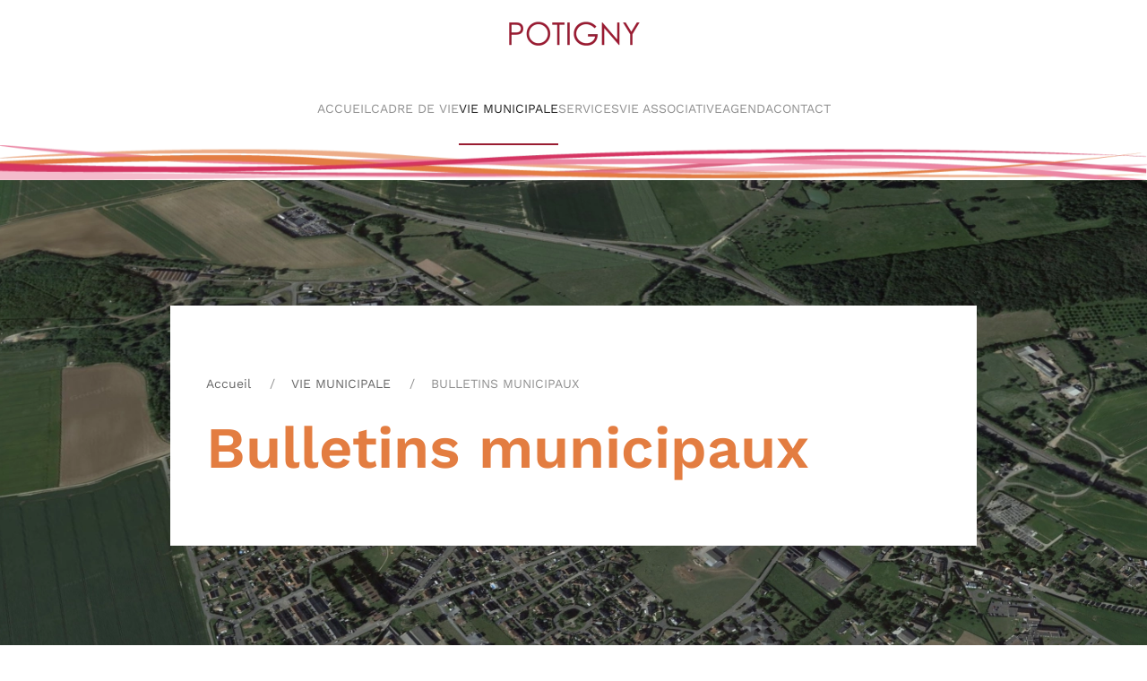

--- FILE ---
content_type: text/html; charset=utf-8
request_url: https://www.potigny.fr/vie-municipale/bulletins-municipaux.html
body_size: 7962
content:
<!DOCTYPE html>
<html lang="fr-fr" dir="ltr">
    <head>
        <meta name="viewport" content="width=device-width, initial-scale=1">
        <link rel="icon" href="/images/visuels-site/Logo-Potigny.png" sizes="any">
                <link rel="apple-touch-icon" href="/images/visuels-site/Logo-Potigny.png">
        <meta charset="utf-8">
	<meta name="description" content="Bienvenue sur le site de la commune de Potigny, vous pouvez y trouver toutes les informations utiles concernant la commune.">
	<title>Bulletins municipaux</title>
	<link href="/media/system/css/joomla-fontawesome.min.css?ver=4.4.8" rel="preload" as="style" onload="this.onload=null;this.rel='stylesheet'">
<link href="/media/vendor/joomla-custom-elements/css/joomla-alert.min.css?0.2.0" rel="stylesheet" />
	<link href="/plugins/system/jce/css/content.css?aa754b1f19c7df490be4b958cf085e7c" rel="stylesheet" />
	<link href="/templates/yootheme/css/theme.9.css?1725025625" rel="stylesheet" />
<script type="application/json" class="joomla-script-options new">{"joomla.jtext":{"ERROR":"Erreur","MESSAGE":"Message","NOTICE":"Annonce","WARNING":"Avertissement","JCLOSE":"Close","JOK":"OK","JOPEN":"Open"},"system.paths":{"root":"","rootFull":"https://www.potigny.fr/","base":"","baseFull":"https://www.potigny.fr/"},"csrf.token":"39570ee79b392ec4cf9b5a51c1dd47e7"}</script>
	<script src="/media/system/js/core.min.js?e20992"></script>
	<script src="/media/vendor/webcomponentsjs/js/webcomponents-bundle.min.js?2.8.0" nomodule defer></script>
	<script src="/media/system/js/joomla-hidden-mail.min.js?80d9c7" type="module"></script>
	<script src="/media/system/js/messages.min.js?7a5169" type="module"></script>
	<script src="/templates/yootheme/packages/theme-analytics/app/analytics.min.js?4.4.8" defer></script>
	<script src="/templates/yootheme/vendor/assets/uikit/dist/js/uikit.min.js?4.4.8"></script>
	<script src="/templates/yootheme/vendor/assets/uikit/dist/js/uikit-icons-creative-hub.min.js?4.4.8"></script>
	<script src="/templates/yootheme/js/theme.js?4.4.8"></script>
	<script type="application/ld+json">{"@context":"https://schema.org","@graph":[{"@type":"Organization","@id":"https://www.potigny.fr/#/schema/Organization/base","name":"Potigny ","url":"https://www.potigny.fr/"},{"@type":"WebSite","@id":"https://www.potigny.fr/#/schema/WebSite/base","url":"https://www.potigny.fr/","name":"Potigny ","publisher":{"@id":"https://www.potigny.fr/#/schema/Organization/base"}},{"@type":"WebPage","@id":"https://www.potigny.fr/#/schema/WebPage/base","url":"https://www.potigny.fr/vie-municipale/bulletins-municipaux.html","name":"Bulletins municipaux","description":"Bienvenue sur le site de la commune de Potigny, vous pouvez y trouver toutes les informations utiles concernant la commune.","isPartOf":{"@id":"https://www.potigny.fr/#/schema/WebSite/base"},"about":{"@id":"https://www.potigny.fr/#/schema/Organization/base"},"inLanguage":"fr-FR","breadcrumb":{"@id":"https://www.potigny.fr/#/schema/BreadcrumbList/17"}},{"@type":"Article","@id":"https://www.potigny.fr/#/schema/com_content/article/20","name":"Bulletins municipaux","headline":"Bulletins municipaux","inLanguage":"fr-FR","interactionStatistic":{"@type":"InteractionCounter","userInteractionCount":7066},"isPartOf":{"@id":"https://www.potigny.fr/#/schema/WebPage/base"}}]}</script>
	<script>document.addEventListener('DOMContentLoaded', function() {
            Array.prototype.slice.call(document.querySelectorAll('a span[id^="cloak"]')).forEach(function(span) {
                span.innerText = span.textContent;
            });
        });</script>
	<script>document.addEventListener("DOMContentLoaded", function() {
  var widgetTrigger = document.querySelector(".synbird-widget-trigger");
  var widgetContainer = document.getElementById("widget-container");

  widgetTrigger.addEventListener("click", function() {
    // Vérifier si le widget a déjà été chargé
    if (!document.querySelector(".synbird-widget")) {
      var widgetScript = document.createElement("script");
      widgetScript.src = "https://widgets.synbird.com/userWidget.js";
      widgetScript.defer = true;
      document.body.appendChild(widgetScript);
    }
   if (document.querySelector(".synbird-widget")) {
      var widgetScript = document.createElement("script");
      widgetScript.src = "https://widgets.synbird.com/userWidget.js";
      widgetScript.defer = true;
      document.body.appendChild(widgetScript);
    }
    
    // Insérer le widget dans le conteneur
    widgetContainer.style.display = "block";
    widgetContainer.innerHTML = '<div style="height: 100%; display: flex; justify-content: center; text-align: center; align-items: center;" class="synbird-widget" data-id-professional-company="2794" data-script-id="4718" data-square-button=false></div>';
  });
});</script>
	<script>window.yootheme ||= {}; var $theme = yootheme.theme = {"i18n":{"close":{"label":"Close"},"totop":{"label":"Back to top"},"marker":{"label":"Open"},"navbarToggleIcon":{"label":"Open menu"},"paginationPrevious":{"label":"Previous page"},"paginationNext":{"label":"Next page"},"searchIcon":{"toggle":"Open Search","submit":"Submit Search"},"slider":{"next":"Next slide","previous":"Previous slide","slideX":"Slide %s","slideLabel":"%s of %s"},"slideshow":{"next":"Next slide","previous":"Previous slide","slideX":"Slide %s","slideLabel":"%s of %s"},"lightboxPanel":{"next":"Next slide","previous":"Previous slide","slideLabel":"%s of %s","close":"Close"}},"google_analytics":"G-J6NR09R62F","google_analytics_anonymize":""};</script>

    </head>
    <body class="">

        <div class="uk-hidden-visually uk-notification uk-notification-top-left uk-width-auto">
            <div class="uk-notification-message">
                <a href="#tm-main">Skip to main content</a>
            </div>
        </div>

        
        
        <div class="tm-page">

                        


<header class="tm-header-mobile uk-hidden@m">


    
        <div class="uk-navbar-container">

            <div class="uk-container uk-container-expand">
                <nav class="uk-navbar" uk-navbar="{&quot;align&quot;:&quot;left&quot;,&quot;container&quot;:&quot;.tm-header-mobile&quot;,&quot;boundary&quot;:&quot;.tm-header-mobile .uk-navbar-container&quot;}">

                                        <div class="uk-navbar-left">

                        
                                                    <a uk-toggle href="#tm-dialog-mobile" class="uk-navbar-toggle">

        
        <div uk-navbar-toggle-icon></div>

        
    </a>
                        
                    </div>
                    
                                        <div class="uk-navbar-center">

                                                    <a href="https://www.potigny.fr/" aria-label="Retour Acceuil" class="uk-logo uk-navbar-item">
    <picture>
<source type="image/webp" srcset="/templates/yootheme/cache/eb/logo-eb0c3678.webp 130w, /templates/yootheme/cache/c8/logo-c8001684.webp 260w" sizes="(min-width: 130px) 130px">
<img alt loading="eager" src="/templates/yootheme/cache/77/logo-7757cd9c.png" width="130" height="35">
</picture></a>
                        
                        
                    </div>
                    
                    
                </nav>
            </div>

        </div>

    



        <div id="tm-dialog-mobile" uk-offcanvas="container: true; overlay: true" mode="slide">
        <div class="uk-offcanvas-bar uk-flex uk-flex-column">

                        <button class="uk-offcanvas-close uk-close-large" type="button" uk-close uk-toggle="cls: uk-close-large; mode: media; media: @s"></button>
            
                        <div class="uk-margin-auto-bottom">
                
<div class="uk-panel" id="module-menu-dialog-mobile">

    
    
<ul class="uk-nav uk-nav-default uk-nav-accordion" uk-nav="targets: &gt; .js-accordion">
    
	<li class="item-101"><a href="/"> Accueil</a></li>
	<li class="item-160 js-accordion uk-parent"><a href> CADRE DE VIE <span uk-nav-parent-icon></span></a>
	<ul class="uk-nav-sub">

		<li class="item-164 uk-parent"><a href> PATRIMOINE</a>
		<ul>

			<li class="item-165"><a href="/cadre-de-vie/patrimoine/architectural.html"> Architectural</a></li>
			<li class="item-166"><a href="/cadre-de-vie/patrimoine/naturel.html"> Naturel</a></li></ul></li>
		<li class="item-167"><a href="/cadre-de-vie/histoire.html"> HISTOIRE</a></li>
		<li class="item-168 uk-parent"><a href> URBANISME</a>
		<ul>

			<li class="item-169"><a href="/cadre-de-vie/urbanisme/les-grands-travaux.html"> Grands travaux</a></li>
			<li class="item-170"><a href="/cadre-de-vie/urbanisme/lotissements.html"> Lotissements</a></li>
			<li class="item-171"><a href="/cadre-de-vie/urbanisme/habitat-social.html"> Habitat social</a></li>
			<li class="item-172"><a href="/cadre-de-vie/urbanisme/demographie.html"> Démographie</a></li>
			<li class="item-173"><a href="/cadre-de-vie/urbanisme/plan-local-d-urbanisme.html"> Plan local d'urbanisme</a></li></ul></li>
		<li class="item-174 uk-parent"><a href> ÉCONOMIE</a>
		<ul>

			<li class="item-175"><a href="/cadre-de-vie/economie/le-marche.html"> Le marché</a></li>
			<li class="item-176"><a href="/cadre-de-vie/economie/commercants-artisants-hotellerie.html"> Commerçants, artisants, hôtellerie</a></li>
			<li class="item-177"><a href="/cadre-de-vie/economie/zone-d-activite.html"> Zone d'activité</a></li></ul></li>
		<li class="item-254 uk-parent"><a href> RESPECT DE L'ENVIRONNEMENT</a>
		<ul>

			<li class="item-255"><a href="/cadre-de-vie/respect-de-l-environnement/collecte-des-ordures-menageres.html"> Collecte des ordures ménagères</a></li>
			<li class="item-256"><a href="/cadre-de-vie/respect-de-l-environnement/points-de-collecte-volontaire.html"> Points de collecte volontaire</a></li>
			<li class="item-257"><a href="/cadre-de-vie/respect-de-l-environnement/collecte-des-dechets-verts.html"> Collecte des déchets verts</a></li>
			<li class="item-258"><a href="/cadre-de-vie/respect-de-l-environnement/dechetteries.html"> Déchetteries</a></li>
			<li class="item-259"><a href="/cadre-de-vie/respect-de-l-environnement/dejections-canines.html"> Déjections canines</a></li></ul></li>
		<li class="item-260 uk-parent"><a href> CULTURE ET TOURISME</a>
		<ul>

			<li class="item-261"><a href="/cadre-de-vie/culture-et-tourisme/mediatheque.html"> Médiathèque</a></li>
			<li class="item-262"><a href="/cadre-de-vie/culture-et-tourisme/parcours-potigny-mine-d-histoire.html"> Parcours &quot;Potigny, mine d'histoire&quot;</a></li></ul></li>
		<li class="item-263"><a href="/cadre-de-vie/plan-de-potigny.html"> PLAN DE POTIGNY</a></li></ul></li>
	<li class="item-161 uk-active js-accordion uk-open uk-parent"><a href> VIE MUNICIPALE <span uk-nav-parent-icon></span></a>
	<ul class="uk-nav-sub">

		<li class="item-178"><a href="/vie-municipale/mairie.html"> MAIRIE</a></li>
		<li class="item-179 uk-parent"><a href> ÉLUS MUNICIPAUX</a>
		<ul>

			<li class="item-181"><a href="/vie-municipale/elus-municipaux/maire-et-adjoints.html"> Maire et adjoints</a></li>
			<li class="item-180"><a href="/vie-municipale/elus-municipaux/conseil-municipal.html"> Conseil municipal</a></li>
			<li class="item-182"><a href="/vie-municipale/elus-municipaux/conseillers-municipaux.html"> Conseillers municipaux</a></li></ul></li>
		<li class="item-183 uk-parent"><a href> COMMISSIONS ET DÉLÉGUÉS</a>
		<ul>

			<li class="item-184"><a href="/vie-municipale/commissions-et-delegues/commissions.html"> Commissions</a></li>
			<li class="item-185"><a href="/vie-municipale/commissions-et-delegues/delegues.html"> Délégués</a></li></ul></li>
		<li class="item-186"><a href="/vie-municipale/personnel-municipal.html"> PERSONNEL MUNICIPAL</a></li>
		<li class="item-264 uk-parent"><a href> DEMARCHES ADMINISTRATIVES</a>
		<ul>

			<li class="item-266"><a href="/vie-municipale/demarches-administratives/liens-vers-sites-utiles.html"> Liens vers sites utiles</a></li>
			<li class="item-265"><a href="/vie-municipale/demarches-administratives/principales-demarches.html"> Principales Démarches</a></li></ul></li>
		<li class="item-267 uk-parent"><a href> RESRVATION DE SALLES</a>
		<ul>

			<li class="item-268"><a href="/vie-municipale/resrvation-de-salle/reservation-de-la-salle-du-suvez.html"> Réservation de la salle du Suvez</a></li>
			<li class="item-270"><a href="/vie-municipale/resrvation-de-salle/reservation-salle-domogala.html"> Réservation Salle Domogala</a></li>
			<li class="item-269"><a href="/vie-municipale/resrvation-de-salle/reservation-du-gite-du-suvez.html"> Réservation du gîte du Suvez</a></li></ul></li>
		<li class="item-271"><a href="/vie-municipale/comptes-rendus-de-conseils.html"> COMPTES-RENDUS DE CONSEILS</a></li>
		<li class="item-272 uk-active"><a href="/vie-municipale/bulletins-municipaux.html"> BULLETINS MUNICIPAUX </a></li>
		<li class="item-299"><a href="/vie-municipale/deliberations-municipales.html"> PROCES VERBAUX</a></li></ul></li>
	<li class="item-162 js-accordion uk-parent"><a href> SERVICES <span uk-nav-parent-icon></span></a>
	<ul class="uk-nav-sub">

		<li class="item-187 uk-parent"><a href> ACTION SOCIALE</a>
		<ul>

			<li class="item-188"><a href="/services/action-sociale/ccas.html"> CCAS</a></li>
			<li class="item-189"><a href="/services/action-sociale/point-info-14-france-services.html"> Point info 14 - France Services</a></li>
			<li class="item-190"><a href="/services/action-sociale/admr.html"> ADMR</a></li>
			<li class="item-191"><a href="/services/action-sociale/pole-emploi.html"> FRANCE TRAVAIL</a></li>
			<li class="item-192"><a href="/services/action-sociale/portage-de-repas.html"> Portage de repas</a></li>
			<li class="item-193"><a href="/services/action-sociale/tele-assistance.html"> Télé-assistance</a></li></ul></li>
		<li class="item-194 uk-parent"><a href> SCOLARITÉ</a>
		<ul>

			<li class="item-196"><a href="/services/scolarite/ecoles.html"> Groupe scolaire Paul Langevin</a></li>
			<li class="item-197"><a href="/services/scolarite/college.html"> Collège</a></li>
			<li class="item-198"><a href="/services/scolarite/transport-scolaire.html"> Transport scolaire</a></li>
			<li class="item-199"><a href="/services/scolarite/reglement-garderie-cantine.html"> Règlement garderie &amp; cantine</a></li>
			<li class="item-200"><a href="/services/scolarite/menus-cantine.html"> Menus cantine</a></li></ul></li>
		<li class="item-201 uk-parent"><a href> ENFANCE ET JEUNESSE</a>
		<ul>

			<li class="item-202"><a href="/services/enfance-et-jeunesse/ram-relais-assistants-maternels-mjc.html"> RPE RELAIS PETITE ENFANCE </a></li>
			<li class="item-290"><a href="/services/enfance-et-jeunesse/mjc-maison-des-loisirs.html"> MJC - Maison des Loisirs</a></li></ul></li>
		<li class="item-273 uk-parent"><a href> SANTE </a>
		<ul>

			<li class="item-274"><a href="/services/sante/ehpad-du-laizon.html"> EHPAD du Laizon</a></li>
			<li class="item-275"><a href="/services/sante/adresses-utiles.html"> Adresses utiles</a></li></ul></li>
		<li class="item-276 uk-parent"><a href> EAU ET ASSAINISSEMENT</a>
		<ul>

			<li class="item-277"><a href="/services/eau-et-assainissement/eau.html"> Eau</a></li>
			<li class="item-278"><a href="/services/eau-et-assainissement/assainissement.html"> Assainissement</a></li></ul></li>
		<li class="item-279 uk-parent"><a href> AUTRES SERVICES</a>
		<ul>

			<li class="item-280"><a href="/services/autres-services/chenil-communautaire.html"> Chenil communautaire</a></li>
			<li class="item-281"><a href="/services/autres-services/cimetiere.html"> Cimetière</a></li></ul></li>
		<li class="item-339"><a href="/services/service-passeports-cartes-nationales-d-identite.html">  SERVICE PASSEPORTS - CARTES NATIONALES D'IDENTITE</a></li></ul></li>
	<li class="item-163 js-accordion uk-parent"><a href> VIE ASSOCIATIVE <span uk-nav-parent-icon></span></a>
	<ul class="uk-nav-sub">

		<li class="item-203"><a href="/vie-associative/culture.html"> Culture</a></li>
		<li class="item-204"><a href="/vie-associative/sports.html"> Sports</a></li>
		<li class="item-205"><a href="/vie-associative/loisirs.html"> Loisirs</a></li>
		<li class="item-206"><a href="/vie-associative/solidarite.html"> Solidarité</a></li>
		<li class="item-207"><a href="/vie-associative/memoire.html"> Mémoire</a></li></ul></li>
	<li class="item-218"><a href="/agenda.html"> Agenda</a></li>
	<li class="item-219"><a href="/contact.html"> Contact</a></li></ul>

</div>

            </div>
            
            
        </div>
    </div>
    
    
    

</header>




<header class="tm-header uk-visible@m">





        <div class="tm-headerbar-default tm-headerbar tm-headerbar-top">
        <div class="uk-container uk-container-expand">
            <div class="uk-position-relative uk-flex uk-flex-center uk-flex-middle">

                
                                <a href="https://www.potigny.fr/" aria-label="Retour Acceuil" class="uk-logo">
    <picture>
<source type="image/webp" srcset="/templates/yootheme/cache/c9/logo-c9f6e28a.webp 150w, /templates/yootheme/cache/b6/logo-b6ae16d0.webp 300w" sizes="(min-width: 150px) 150px">
<img alt loading="eager" src="/templates/yootheme/cache/55/logo-55ad196e.png" width="150" height="41">
</picture></a>
                
                
            </div>
        </div>
    </div>
    
    
                <div uk-sticky media="@m" cls-active="uk-navbar-sticky" sel-target=".uk-navbar-container">
        
            <div class="uk-navbar-container">

                <div class="uk-container uk-container-expand">
                    <nav class="uk-navbar" uk-navbar="{&quot;align&quot;:&quot;left&quot;,&quot;container&quot;:&quot;.tm-header &gt; [uk-sticky]&quot;,&quot;boundary&quot;:&quot;.tm-header .uk-navbar-container&quot;}">

                        <div class="uk-navbar-center">
                            
<ul class="uk-navbar-nav">
    
	<li class="item-101"><a href="/"> Accueil</a></li>
	<li class="item-160 uk-parent"><a role="button"> CADRE DE VIE</a>
	<div class="uk-drop uk-navbar-dropdown uk-navbar-dropdown-width-3" mode="hover" pos="bottom-left"><div class="uk-drop-grid uk-child-width-1-3" uk-grid><div><ul class="uk-nav uk-navbar-dropdown-nav">

		<li class="item-164 uk-parent"><a role="button" class="smenu"> PATRIMOINE</a>
		<ul class="uk-nav-sub">

			<li class="item-165"><a href="/cadre-de-vie/patrimoine/architectural.html"> Architectural</a></li>
			<li class="item-166"><a href="/cadre-de-vie/patrimoine/naturel.html"> Naturel</a></li></ul></li>
		<li class="item-167"><a href="/cadre-de-vie/histoire.html"> HISTOIRE</a></li>
		<li class="item-168 uk-parent"><a role="button"> URBANISME</a>
		<ul class="uk-nav-sub">

			<li class="item-169"><a href="/cadre-de-vie/urbanisme/les-grands-travaux.html"> Grands travaux</a></li>
			<li class="item-170"><a href="/cadre-de-vie/urbanisme/lotissements.html"> Lotissements</a></li>
			<li class="item-171"><a href="/cadre-de-vie/urbanisme/habitat-social.html"> Habitat social</a></li>
			<li class="item-172"><a href="/cadre-de-vie/urbanisme/demographie.html"> Démographie</a></li>
			<li class="item-173"><a href="/cadre-de-vie/urbanisme/plan-local-d-urbanisme.html"> Plan local d'urbanisme</a></li></ul></li></ul></div><div><ul class="uk-nav uk-navbar-dropdown-nav">

		<li class="item-174 uk-parent"><a role="button"> ÉCONOMIE</a>
		<ul class="uk-nav-sub">

			<li class="item-175"><a href="/cadre-de-vie/economie/le-marche.html"> Le marché</a></li>
			<li class="item-176"><a href="/cadre-de-vie/economie/commercants-artisants-hotellerie.html"> Commerçants, artisants, hôtellerie</a></li>
			<li class="item-177"><a href="/cadre-de-vie/economie/zone-d-activite.html"> Zone d'activité</a></li></ul></li>
		<li class="item-254 uk-parent"><a role="button"> RESPECT DE L'ENVIRONNEMENT</a>
		<ul class="uk-nav-sub">

			<li class="item-255"><a href="/cadre-de-vie/respect-de-l-environnement/collecte-des-ordures-menageres.html"> Collecte des ordures ménagères</a></li>
			<li class="item-256"><a href="/cadre-de-vie/respect-de-l-environnement/points-de-collecte-volontaire.html"> Points de collecte volontaire</a></li>
			<li class="item-257"><a href="/cadre-de-vie/respect-de-l-environnement/collecte-des-dechets-verts.html"> Collecte des déchets verts</a></li>
			<li class="item-258"><a href="/cadre-de-vie/respect-de-l-environnement/dechetteries.html"> Déchetteries</a></li>
			<li class="item-259"><a href="/cadre-de-vie/respect-de-l-environnement/dejections-canines.html"> Déjections canines</a></li></ul></li></ul></div><div><ul class="uk-nav uk-navbar-dropdown-nav">

		<li class="item-260 uk-parent"><a role="button"> CULTURE ET TOURISME</a>
		<ul class="uk-nav-sub">

			<li class="item-261"><a href="/cadre-de-vie/culture-et-tourisme/mediatheque.html"> Médiathèque</a></li>
			<li class="item-262"><a href="/cadre-de-vie/culture-et-tourisme/parcours-potigny-mine-d-histoire.html"> Parcours &quot;Potigny, mine d'histoire&quot;</a></li></ul></li>
		<li class="item-263"><a href="/cadre-de-vie/plan-de-potigny.html"> PLAN DE POTIGNY</a></li></ul></div></div></div></li>
	<li class="item-161 uk-active uk-parent"><a role="button"> VIE MUNICIPALE</a>
	<div class="uk-drop uk-navbar-dropdown uk-navbar-dropdown-width-2" mode="hover" pos="bottom-left"><div class="uk-drop-grid uk-child-width-1-2" uk-grid><div><ul class="uk-nav uk-navbar-dropdown-nav">

		<li class="item-178"><a href="/vie-municipale/mairie.html"> MAIRIE</a></li>
		<li class="item-179 uk-parent"><a role="button"> ÉLUS MUNICIPAUX</a>
		<ul class="uk-nav-sub">

			<li class="item-181"><a href="/vie-municipale/elus-municipaux/maire-et-adjoints.html"> Maire et adjoints</a></li>
			<li class="item-180"><a href="/vie-municipale/elus-municipaux/conseil-municipal.html"> Conseil municipal</a></li>
			<li class="item-182"><a href="/vie-municipale/elus-municipaux/conseillers-municipaux.html"> Conseillers municipaux</a></li></ul></li>
		<li class="item-183 uk-parent"><a role="button"> COMMISSIONS ET DÉLÉGUÉS</a>
		<ul class="uk-nav-sub">

			<li class="item-184"><a href="/vie-municipale/commissions-et-delegues/commissions.html"> Commissions</a></li>
			<li class="item-185"><a href="/vie-municipale/commissions-et-delegues/delegues.html"> Délégués</a></li></ul></li>
		<li class="item-186"><a href="/vie-municipale/personnel-municipal.html"> PERSONNEL MUNICIPAL</a></li>
		<li class="item-264 uk-parent"><a role="button"> DEMARCHES ADMINISTRATIVES</a>
		<ul class="uk-nav-sub">

			<li class="item-266"><a href="/vie-municipale/demarches-administratives/liens-vers-sites-utiles.html"> Liens vers sites utiles</a></li>
			<li class="item-265"><a href="/vie-municipale/demarches-administratives/principales-demarches.html"> Principales Démarches</a></li></ul></li></ul></div><div><ul class="uk-nav uk-navbar-dropdown-nav">

		<li class="item-267 uk-parent"><a role="button"> RESRVATION DE SALLES</a>
		<ul class="uk-nav-sub">

			<li class="item-268"><a href="/vie-municipale/resrvation-de-salle/reservation-de-la-salle-du-suvez.html"> Réservation de la salle du Suvez</a></li>
			<li class="item-270"><a href="/vie-municipale/resrvation-de-salle/reservation-salle-domogala.html"> Réservation Salle Domogala</a></li>
			<li class="item-269"><a href="/vie-municipale/resrvation-de-salle/reservation-du-gite-du-suvez.html"> Réservation du gîte du Suvez</a></li></ul></li>
		<li class="item-271"><a href="/vie-municipale/comptes-rendus-de-conseils.html"> COMPTES-RENDUS DE CONSEILS</a></li>
		<li class="item-272 uk-active"><a href="/vie-municipale/bulletins-municipaux.html"> BULLETINS MUNICIPAUX </a></li>
		<li class="item-299"><a href="/vie-municipale/deliberations-municipales.html"> PROCES VERBAUX</a></li></ul></div></div></div></li>
	<li class="item-162 uk-parent"><a role="button"> SERVICES</a>
	<div class="uk-drop uk-navbar-dropdown uk-navbar-dropdown-width-3" mode="hover" pos="bottom-left"><div class="uk-drop-grid uk-child-width-1-3" uk-grid><div><ul class="uk-nav uk-navbar-dropdown-nav">

		<li class="item-187 uk-parent"><a role="button"> ACTION SOCIALE</a>
		<ul class="uk-nav-sub">

			<li class="item-188"><a href="/services/action-sociale/ccas.html"> CCAS</a></li>
			<li class="item-189"><a href="/services/action-sociale/point-info-14-france-services.html"> Point info 14 - France Services</a></li>
			<li class="item-190"><a href="/services/action-sociale/admr.html"> ADMR</a></li>
			<li class="item-191"><a href="/services/action-sociale/pole-emploi.html"> FRANCE TRAVAIL</a></li>
			<li class="item-192"><a href="/services/action-sociale/portage-de-repas.html"> Portage de repas</a></li>
			<li class="item-193"><a href="/services/action-sociale/tele-assistance.html"> Télé-assistance</a></li></ul></li>
		<li class="item-194 uk-parent"><a role="button"> SCOLARITÉ</a>
		<ul class="uk-nav-sub">

			<li class="item-196"><a href="/services/scolarite/ecoles.html"> Groupe scolaire Paul Langevin</a></li>
			<li class="item-197"><a href="/services/scolarite/college.html"> Collège</a></li>
			<li class="item-198"><a href="/services/scolarite/transport-scolaire.html"> Transport scolaire</a></li>
			<li class="item-199"><a href="/services/scolarite/reglement-garderie-cantine.html"> Règlement garderie &amp; cantine</a></li>
			<li class="item-200"><a href="/services/scolarite/menus-cantine.html"> Menus cantine</a></li></ul></li>
		<li class="item-201 uk-parent"><a role="button"> ENFANCE ET JEUNESSE</a>
		<ul class="uk-nav-sub">

			<li class="item-202"><a href="/services/enfance-et-jeunesse/ram-relais-assistants-maternels-mjc.html"> RPE RELAIS PETITE ENFANCE </a></li>
			<li class="item-290"><a href="/services/enfance-et-jeunesse/mjc-maison-des-loisirs.html"> MJC - Maison des Loisirs</a></li></ul></li></ul></div><div><ul class="uk-nav uk-navbar-dropdown-nav">

		<li class="item-273 uk-parent"><a role="button"> SANTE </a>
		<ul class="uk-nav-sub">

			<li class="item-274"><a href="/services/sante/ehpad-du-laizon.html"> EHPAD du Laizon</a></li>
			<li class="item-275"><a href="/services/sante/adresses-utiles.html"> Adresses utiles</a></li></ul></li>
		<li class="item-276 uk-parent"><a role="button"> EAU ET ASSAINISSEMENT</a>
		<ul class="uk-nav-sub">

			<li class="item-277"><a href="/services/eau-et-assainissement/eau.html"> Eau</a></li>
			<li class="item-278"><a href="/services/eau-et-assainissement/assainissement.html"> Assainissement</a></li></ul></li></ul></div><div><ul class="uk-nav uk-navbar-dropdown-nav">

		<li class="item-279 uk-parent"><a role="button"> AUTRES SERVICES</a>
		<ul class="uk-nav-sub">

			<li class="item-280"><a href="/services/autres-services/chenil-communautaire.html"> Chenil communautaire</a></li>
			<li class="item-281"><a href="/services/autres-services/cimetiere.html"> Cimetière</a></li></ul></li>
		<li class="item-339"><a href="/services/service-passeports-cartes-nationales-d-identite.html">  SERVICE PASSEPORTS - CARTES NATIONALES D'IDENTITE</a></li></ul></div></div></div></li>
	<li class="item-163 uk-parent"><a role="button"> VIE ASSOCIATIVE</a>
	<div class="uk-drop uk-navbar-dropdown" mode="hover" pos="bottom-left"><div><ul class="uk-nav uk-navbar-dropdown-nav">

		<li class="item-203"><a href="/vie-associative/culture.html"> Culture</a></li>
		<li class="item-204"><a href="/vie-associative/sports.html"> Sports</a></li>
		<li class="item-205"><a href="/vie-associative/loisirs.html"> Loisirs</a></li>
		<li class="item-206"><a href="/vie-associative/solidarite.html"> Solidarité</a></li>
		<li class="item-207"><a href="/vie-associative/memoire.html"> Mémoire</a></li></ul></div></div></li>
	<li class="item-218"><a href="/agenda.html"> Agenda</a></li>
	<li class="item-219"><a href="/contact.html"> Contact</a></li></ul>

                        </div>

                    </nav>
                </div>

            </div>

                </div>
        
    





</header>

            
            

            <main id="tm-main" >

                
                <div id="system-message-container" aria-live="polite"></div>

                <!-- Builder #template-3LPliZA3 -->
<div class="uk-section-default uk-section uk-padding-remove-top uk-padding-remove-bottom">
    
        
        
        
            
                
                    <div class="uk-grid tm-grid-expand uk-child-width-1-1 uk-grid-margin">
<div class="uk-width-1-1">
    
        
            
            
            
                
                    
<div class="uk-margin">
        <picture>
<source type="image/webp" srcset="/templates/yootheme/cache/b2/Bandeau2-b24ae725.webp 768w, /templates/yootheme/cache/20/Bandeau2-2006c1ef.webp 1024w, /templates/yootheme/cache/bb/Bandeau2-bba42a46.webp 1366w, /templates/yootheme/cache/63/Bandeau2-635e979c.webp 1600w, /templates/yootheme/cache/9c/Bandeau2-9ceeb139.webp 1920w, /templates/yootheme/cache/e4/Bandeau2-e4bd9c65.webp 1925w" sizes="(min-width: 1925px) 1925px">
<img src="/templates/yootheme/cache/0d/Bandeau2-0d4f0e75.png" width="1925" height="59" class="el-image" alt loading="lazy">
</picture>    
    
</div>
                
            
        
    
</div></div>
                
            
        
    
</div>
<div class="uk-section-default">
        <div data-src="/images/visuels-site/vu_haut.png" data-sources="[{&quot;type&quot;:&quot;image\/webp&quot;,&quot;srcset&quot;:&quot;\/templates\/yootheme\/cache\/0f\/vu_haut-0faea87e.webp 1700w&quot;,&quot;sizes&quot;:&quot;(max-aspect-ratio: 1700\/838) 203vh&quot;}]" uk-img class="uk-background-norepeat uk-background-cover uk-background-center-center uk-background-image@m uk-section uk-section-large" uk-parallax="bgy: 200,0; easing: 1">    
        
        
        
            
                
                    <div class="uk-grid-margin uk-container uk-container-small"><div class="uk-grid tm-grid-expand uk-child-width-1-1">
<div class="uk-grid-item-match uk-width-1-1">
        <div class="uk-tile-default uk-tile uk-flex uk-flex-middle">    
        
            
            
                        <div class="uk-panel uk-width-1-1">            
                
                    

<nav aria-label="Breadcrumb">
    <ul class="uk-breadcrumb uk-margin-remove-bottom" vocab="https://schema.org/" typeof="BreadcrumbList">
    
            <li property="itemListElement" typeof="ListItem">            <a href="/" property="item" typeof="WebPage"><span property="name">Accueil</span></a>
            <meta property="position" content="1">
            </li>    
            <li class="uk-disabled">
            <a>VIE MUNICIPALE</a>
            </li>    
            <li property="itemListElement" typeof="ListItem">            <span property="name" aria-current="page">BULLETINS MUNICIPAUX </span>            <meta property="position" content="2">
            </li>    
    </ul>
</nav>

<h1 class="uk-heading-small uk-text-secondary uk-margin">        Bulletins municipaux    </h1>
                
                        </div>            
        
        </div>    
</div></div></div>
                
            
        
        </div>
    
</div>
<div class="uk-section-default uk-section uk-section-large uk-padding-remove-top">
    
        
        
        
            
                
                    <div class="uk-grid-margin uk-container uk-container-large"><div class="uk-grid tm-grid-expand uk-child-width-1-1">
<div class="uk-width-1-1">
    
        
            
            
            
                
                    <div class="uk-hr uk-margin-small"></div><div class="uk-panel uk-margin-medium"><h2><strong>LES BULLETINS MUNICIPAUX</strong></h2>
<div>
<ul>
<li><span style="color: #000000;"><a href="/images/PDF/Bulletin_municipal_N_1_complet_compress%C3%A9.pdf" target="_blank" class="wf_file" style="color: #000000;"><span class="wf_file_text">Bulletin municipal d'informations - N°1- Juillet 2020</span></a></span></li>
</ul>
<ul>
<li>
<p>&nbsp;<span style="color: #000000;"><a href="/images/PDF/Bulletin_Municipal_N_2_octobre_2020_compress%C3%A9.pdf" target="_blank" class="wf_file" style="color: #000000;"><span class="wf_file_text">Bulletin municipal d'informations - N°2 - Octobre 2020</span></a></span></p>
</li>
<li>
<p><span style="color: #000000;"><a href="/images/PDF/Bulletin_municipal_N3_compres.pdf" target="_blank" class="wf_file" style="color: #000000;"><span class="wf_file_text">&nbsp;Bulletin municipal d'informations - N°3 - Décembre 2020</span></a></span></p>
</li>
<li>
<p><span style="color: #000000;"><a href="/images/PDF/Bulletin_municipal_N4_1.pdf" target="_blank" class="wf_file" style="color: #000000;"><span class="wf_file_text">&nbsp;Bulletin municipal d'informations - N°4 - Mars 2021</span></a></span></p>
</li>
<li>
<p><span style="color: #000000;"><a href="/images/PDF/Bulletin_municipal_N4_1.pdf" target="_blank" class="wf_file" style="color: #000000;"><span class="wf_file_text"></span></a><a href="/images/PDF/bulletin_5_2.pdf" class="wf_file" style="color: #000000;">Bulletin municipal d'informations - N°5 -&nbsp; Juillet 2021</a></span></p>
</li>
<li><span style="color: #000000;"><a href="/images/PDF/bulletin_n_6.pdf" class="wf_file" style="color: #000000;">Bulletin municipal d'informations - N°6 - Octobre 2021</a></span></li>
</ul>
<ul>
<li><span style="color: #000000;"><a href="/images/PDF/bulletin_municipal_N7.pdf" class="wf_file" style="color: #000000;">Bulletin municipal d'informations - N°7 - Décembre 2021</a></span></li>
</ul>
<ul>
<li><span style="color: #000000;"><a href="/images/PDF/bulletin_municipal_N_8.pdf" class="wf_file" style="color: #000000;">Bulletin municipal d'informations - N°8 - Avril 2022</a></span></li>
</ul>
<ul>
<li><span style="color: #000000;"><a href="/images/PDF/Scan_copieur_20220930_140717.pdf" class="wf_file" style="color: #000000;">Bulletin municipal d'informations - N°9 - Septembre 2022</a></span></li>
</ul>
<ul>
<li><span style="color: #000000;"><a href="/images/PDF/Bulletin_municipal_10.pdf" class="wf_file" style="color: #000000;">Bulletin municipal d'informations - N°10 - Février 2023</a></span></li>
</ul>
<ul>
<li><span style="color: #000000;"><a href="/images/PDF/Bulletin_municipal_N11.pdf" class="wf_file" style="color: #000000;">Bulletin municipal d'informations - N°11 - Juin 2023</a></span></li>
</ul>
<ul>
<li><span style="color: #000000;"><a href="/images/PDF/bulletin_municipal_12_novembre_2023.pdf" class="wf_file" style="color: #000000;">Bulletin municipal d'informations - N°12 - Novembre 2023</a></span></li>
</ul>
<ul>
<li><span style="color: #000000;"><a href="/images/PDF/POTIGNY_13_MARS_2024.pdf" class="wf_file" style="color: #000000;">Bulletin municipal d'informations - N°13 - Mars 2024</a></span></li>
</ul>
</div></div>
                
            
        
    
</div></div></div>
                
            
        
    
</div>

                
            </main>

            

                        <footer>
                <!-- Builder #footer -->
<div class="uk-section-default uk-section uk-padding-remove-top uk-padding-remove-bottom">
    
        
        
        
            
                
                    <div class="uk-grid tm-grid-expand uk-child-width-1-1 uk-grid-margin">
<div class="uk-width-1-1">
    
        
            
            
            
                
                    
<div class="uk-margin">
        <picture>
<source type="image/webp" srcset="/templates/yootheme/cache/b2/Bandeau2-b24ae725.webp 768w, /templates/yootheme/cache/20/Bandeau2-2006c1ef.webp 1024w, /templates/yootheme/cache/bb/Bandeau2-bba42a46.webp 1366w, /templates/yootheme/cache/63/Bandeau2-635e979c.webp 1600w, /templates/yootheme/cache/9c/Bandeau2-9ceeb139.webp 1920w, /templates/yootheme/cache/e4/Bandeau2-e4bd9c65.webp 1925w" sizes="(min-width: 1925px) 1925px">
<img src="/templates/yootheme/cache/0d/Bandeau2-0d4f0e75.png" width="1925" height="59" class="el-image" alt loading="lazy">
</picture>    
    
</div>
                
            
        
    
</div></div>
                
            
        
    
</div>
<div class="uk-section-default uk-section uk-section-small" uk-scrollspy="target: [uk-scrollspy-class]; cls: uk-animation-slide-bottom; delay: false;">
    
        
        
        
            
                                <div class="uk-container uk-container-expand">                
                    <div class="uk-grid tm-grid-expand uk-grid-column-medium uk-grid-row-small uk-margin-large" uk-grid>
<div class="uk-width-2-5@m">
    
        
            
            
            
                
                    
<div class="uk-margin" uk-scrollspy-class>
        <picture>
<source type="image/webp" srcset="/templates/yootheme/cache/49/logo-49043e15.webp 300w, /templates/yootheme/cache/16/logo-16c3b9c3.webp 476w" sizes="(min-width: 300px) 300px">
<img src="/templates/yootheme/cache/ee/logo-eeff438f.png" width="300" height="81" class="el-image" alt loading="lazy">
</picture>    
    
</div>
                
            
        
    
</div>
<div class="uk-width-1-3@s uk-width-1-5@m">
    
        
            
            
            
                
                    
<h3 class="uk-h4 uk-heading-divider uk-margin-medium" uk-scrollspy-class>        Localisation    </h3><div class="uk-panel uk-text-small" uk-scrollspy-class><ul class="blank" style="margin: 0px; padding: 0px; list-style: none; ">
<li class="street">Place de la 1ère Division Blindée Polonaise</li>
<li class="suburb">POTIGNY</li>
<li class="postcode">14420</li>
</ul></div>
                
            
        
    
</div>
<div class="uk-width-1-3@s uk-width-1-5@m">
    
        
            
            
            
                
                    
<h3 class="uk-h4 uk-heading-divider uk-margin-medium" uk-scrollspy-class>        Contact    </h3><div class="uk-panel uk-text-small" uk-scrollspy-class><p><a href="tel:5551234678" class="el-link uk-link-text uk-margin-remove-last-child">Tel : 02 31 90 84 67<br /></a><joomla-hidden-mail  is-link="1" is-email="1" first="YWNjdWVpbA==" last="cG90aWdueS5mcg==" text="YWNjdWVpbEBwb3RpZ255LmZy" base="" >Cette adresse e-mail est protégée contre les robots spammeurs. Vous devez activer le JavaScript pour la visualiser.</joomla-hidden-mail></p></div>
                
            
        
    
</div>
<div class="uk-width-1-3@s uk-width-1-5@m">
    
        
            
            
            
                
                    
<h3 class="uk-h4 uk-heading-divider uk-margin-medium" uk-scrollspy-class>        Horaires    </h3><div class="uk-panel uk-text-small" uk-scrollspy-class><p>Secrétariat de Mairie : <br />Lundi-Mercredi-Jeudi-Vendredi de 9h à 12h15 et de 13h15 à 16h45.<br />Fermé au public le Mardi (sauf si jour férié dans la semaine)</p></div>
                
            
        
    
</div></div><div class="uk-container uk-container-expand"><div class="uk-grid tm-grid-expand uk-grid-collapse" uk-grid>
<div class="uk-width-1-2@m">
    
        
            
            
            
                
                    <div class="uk-panel uk-text-small" uk-scrollspy-class><p><a href="http://www.wsf.fr/" target="_blank" rel="noopener noreferrer"><img src="https://www.wsf.fr/images/favicon/logo-WSF.png" alt="Logo WSF" width="31" height="31" /> Conception WSF</a> © 2021 -</p>
<script type="text/javascript" language="javascript">// <![CDATA[
var ladate = new Date()
		document.write(ladate.getFullYear())
// ]]></script>
<p>- Tous droits réservés.</p></div>
                
            
        
    
</div>
<div class="uk-width-1-2@m">
    
        
            
            
            
                
                    <div class="uk-panel uk-text-meta uk-margin" uk-scrollspy-class><p><a href="/plan-du-site.html">Plan du site</a> - <a href="/mentions-legales.html">Mentions légales</a> - <a href="/politiques-de-confidentialite.html">Politiques de confidentialité</a></p></div>
                
            
        
    
</div></div></div>
                                </div>                
            
        
    
</div>            </footer>
            
        </div>

        
        

    <script defer src="https://static.cloudflareinsights.com/beacon.min.js/vcd15cbe7772f49c399c6a5babf22c1241717689176015" integrity="sha512-ZpsOmlRQV6y907TI0dKBHq9Md29nnaEIPlkf84rnaERnq6zvWvPUqr2ft8M1aS28oN72PdrCzSjY4U6VaAw1EQ==" data-cf-beacon='{"version":"2024.11.0","token":"c416ad551c474cce89aac28f9c64c997","r":1,"server_timing":{"name":{"cfCacheStatus":true,"cfEdge":true,"cfExtPri":true,"cfL4":true,"cfOrigin":true,"cfSpeedBrain":true},"location_startswith":null}}' crossorigin="anonymous"></script>
</body>
</html>
